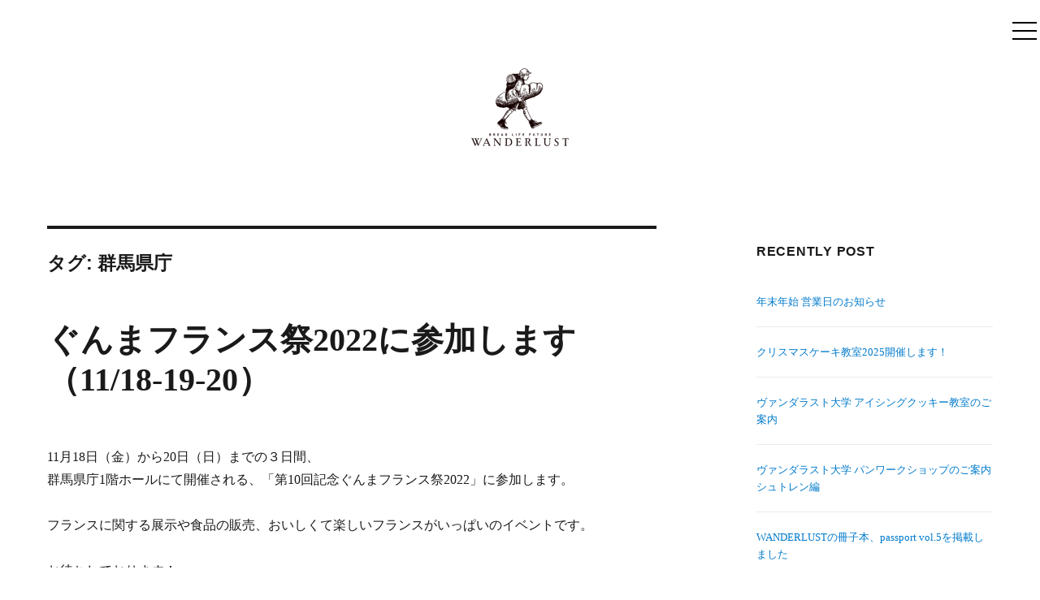

--- FILE ---
content_type: text/html; charset=UTF-8
request_url: https://wdlst1976.com/blog/?tag=%E7%BE%A4%E9%A6%AC%E7%9C%8C%E5%BA%81
body_size: 5787
content:
<!DOCTYPE html>
<html lang="ja" class="no-js">
<head>
	<meta charset="UTF-8">
	<meta name="viewport" content="width=device-width, initial-scale=1">
	<link rel="profile" href="http://gmpg.org/xfn/11">
		<script>(function(html){html.className = html.className.replace(/\bno-js\b/,'js')})(document.documentElement);</script>
<title>群馬県庁</title>
<link rel='dns-prefetch' href='//fonts.googleapis.com' />
<link rel='dns-prefetch' href='//s.w.org' />
<link rel="alternate" type="application/rss+xml" title=" &raquo; フィード" href="https://wdlst1976.com/blog/?feed=rss2" />
<link rel="alternate" type="application/rss+xml" title=" &raquo; コメントフィード" href="https://wdlst1976.com/blog/?feed=comments-rss2" />
<link rel="alternate" type="application/rss+xml" title=" &raquo; 群馬県庁 タグのフィード" href="https://wdlst1976.com/blog/?feed=rss2&#038;tag=%e7%be%a4%e9%a6%ac%e7%9c%8c%e5%ba%81" />
		<script type="text/javascript">
			window._wpemojiSettings = {"baseUrl":"https:\/\/s.w.org\/images\/core\/emoji\/11\/72x72\/","ext":".png","svgUrl":"https:\/\/s.w.org\/images\/core\/emoji\/11\/svg\/","svgExt":".svg","source":{"concatemoji":"https:\/\/wdlst1976.com\/blog\/wp-includes\/js\/wp-emoji-release.min.js?ver=4.9.26"}};
			!function(e,a,t){var n,r,o,i=a.createElement("canvas"),p=i.getContext&&i.getContext("2d");function s(e,t){var a=String.fromCharCode;p.clearRect(0,0,i.width,i.height),p.fillText(a.apply(this,e),0,0);e=i.toDataURL();return p.clearRect(0,0,i.width,i.height),p.fillText(a.apply(this,t),0,0),e===i.toDataURL()}function c(e){var t=a.createElement("script");t.src=e,t.defer=t.type="text/javascript",a.getElementsByTagName("head")[0].appendChild(t)}for(o=Array("flag","emoji"),t.supports={everything:!0,everythingExceptFlag:!0},r=0;r<o.length;r++)t.supports[o[r]]=function(e){if(!p||!p.fillText)return!1;switch(p.textBaseline="top",p.font="600 32px Arial",e){case"flag":return s([55356,56826,55356,56819],[55356,56826,8203,55356,56819])?!1:!s([55356,57332,56128,56423,56128,56418,56128,56421,56128,56430,56128,56423,56128,56447],[55356,57332,8203,56128,56423,8203,56128,56418,8203,56128,56421,8203,56128,56430,8203,56128,56423,8203,56128,56447]);case"emoji":return!s([55358,56760,9792,65039],[55358,56760,8203,9792,65039])}return!1}(o[r]),t.supports.everything=t.supports.everything&&t.supports[o[r]],"flag"!==o[r]&&(t.supports.everythingExceptFlag=t.supports.everythingExceptFlag&&t.supports[o[r]]);t.supports.everythingExceptFlag=t.supports.everythingExceptFlag&&!t.supports.flag,t.DOMReady=!1,t.readyCallback=function(){t.DOMReady=!0},t.supports.everything||(n=function(){t.readyCallback()},a.addEventListener?(a.addEventListener("DOMContentLoaded",n,!1),e.addEventListener("load",n,!1)):(e.attachEvent("onload",n),a.attachEvent("onreadystatechange",function(){"complete"===a.readyState&&t.readyCallback()})),(n=t.source||{}).concatemoji?c(n.concatemoji):n.wpemoji&&n.twemoji&&(c(n.twemoji),c(n.wpemoji)))}(window,document,window._wpemojiSettings);
		</script>
		<style type="text/css">
img.wp-smiley,
img.emoji {
	display: inline !important;
	border: none !important;
	box-shadow: none !important;
	height: 1em !important;
	width: 1em !important;
	margin: 0 .07em !important;
	vertical-align: -0.1em !important;
	background: none !important;
	padding: 0 !important;
}
</style>
<link rel='stylesheet' id='twentysixteen-fonts-css'  href='https://fonts.googleapis.com/css?family=Merriweather%3A400%2C700%2C900%2C400italic%2C700italic%2C900italic%7CInconsolata%3A400&#038;subset=latin%2Clatin-ext' type='text/css' media='all' />
<link rel='stylesheet' id='genericons-css'  href='https://wdlst1976.com/blog/wp-content/themes/twentysixteen/genericons/genericons.css?ver=3.4.1' type='text/css' media='all' />
<link rel='stylesheet' id='twentysixteen-style-css'  href='https://wdlst1976.com/blog/wp-content/themes/twentysixteen/style.css?ver=4.9.26' type='text/css' media='all' />
<!--[if lt IE 10]>
<link rel='stylesheet' id='twentysixteen-ie-css'  href='https://wdlst1976.com/blog/wp-content/themes/twentysixteen/css/ie.css?ver=20160816' type='text/css' media='all' />
<![endif]-->
<!--[if lt IE 9]>
<link rel='stylesheet' id='twentysixteen-ie8-css'  href='https://wdlst1976.com/blog/wp-content/themes/twentysixteen/css/ie8.css?ver=20160816' type='text/css' media='all' />
<![endif]-->
<!--[if lt IE 8]>
<link rel='stylesheet' id='twentysixteen-ie7-css'  href='https://wdlst1976.com/blog/wp-content/themes/twentysixteen/css/ie7.css?ver=20160816' type='text/css' media='all' />
<![endif]-->
<!--[if lt IE 9]>
<script type='text/javascript' src='https://wdlst1976.com/blog/wp-content/themes/twentysixteen/js/html5.js?ver=3.7.3'></script>
<![endif]-->
<script type='text/javascript' src='https://wdlst1976.com/blog/wp-includes/js/jquery/jquery.js?ver=1.12.4'></script>
<script type='text/javascript' src='https://wdlst1976.com/blog/wp-includes/js/jquery/jquery-migrate.min.js?ver=1.4.1'></script>
<link rel='https://api.w.org/' href='https://wdlst1976.com/blog/index.php?rest_route=/' />
<link rel="EditURI" type="application/rsd+xml" title="RSD" href="https://wdlst1976.com/blog/xmlrpc.php?rsd" />
<link rel="wlwmanifest" type="application/wlwmanifest+xml" href="https://wdlst1976.com/blog/wp-includes/wlwmanifest.xml" /> 
<meta name="generator" content="WordPress 4.9.26" />
	
<script src="https://ajax.googleapis.com/ajax/libs/jquery/3.2.1/jquery.min.js"></script>
<link rel="stylesheet" href="https://wdlst1976.com/common/css/jquery.fatNav.css">
<script src="https://wdlst1976.com/common/js/jquery.fatNav.min.js"></script>
<script>
$(function() {
    $.fatNav();
});
</script>
</head>

<body class="archive tag tag-85 wp-custom-logo hfeed">
<div id="page" class="site">
    <div class="fat-nav" style="position:fixed ; top: 50px">
		<p><a href="https://wdlst1976.com/"><img src="https://wdlst1976.com/images/logo.png" alt="WANDERLUST"></a></p>
    <div class="fat-nav__wrapper" style="madding: 30px">
        <ul>
        <li><a href="https://wdlst1976.com/">ホーム</a></li>
        <li><a href="../#news">NEWS</a></li>
		<li><a href="../bread/">ヴァンダラストの食パン</a></li>
		<li><a href="../panettone/">ヴァンダラストのパネットーネ</a></li>
		<li><a href="../bread-wan-cargo/">ヴァンダラストの移動販売車 ブレヴァン</a></li>
		<li><a href="../gift/">ギフト</a></li>
		<li><a href="https://den013.stores.jp/" target="_blank">オンラインショップ</a></li>
		<li><a href="../cafe/">カフェ</a></li>
        <li><a href="../wanderlust-univ/">ヴァンダラスト大学</a></li>
        <li><a href="../passport/">冊子本 passport</a></li>
		<li><a href="../staff/">オーナーシェフ大村田</a></li>
        <li><a href="../#access">アクセス</a></li>
        <li><a href="../recruit/">採用情報</a></li>
        <li><a href="../identity/">WANDERLUST経営理念</a></li>
        </ul>
    </div>
		<div class="sns">
		<ul>
			<li><a href="https://www.instagram.com/wdlst1976/" target="_blank"><img src="https://wdlst1976.com/images/instagram.png" class="imgover" alt=""/></a></li>
			<li><a href="https://www.facebook.com/wdlst1976/" target="_blank"><img src="https://wdlst1976.com/images/facebook.png" class="imgover" alt=""/></a></li>
			<li><a href="https://twitter.com/wdlst1976/" target="_blank"><img src="https://wdlst1976.com/images/twitter.png" class="imgover" alt=""/></a></li>
			<li><a href="https://wdlst1976.com/blog/"><img src="https://wdlst1976.com/images/blog.png" class="imgover" alt=""/></a></li>
		</ul></div>
</div>
	<div class="site-inner">
		<a class="skip-link screen-reader-text" href="#content">コンテンツへスキップ</a>

		<header id="masthead" class="site-header" role="banner">
			<div class="site-header-main">
				<div class="site-branding">
					<a href="https://wdlst1976.com/blog/" class="custom-logo-link" rel="home" itemprop="url"><img width="240" height="191" src="https://wdlst1976.com/blog/wp-content/uploads/2018/08/cropped-logo.png" class="custom-logo" alt="" itemprop="logo" /></a>
											<p class="site-title"><a href="https://wdlst1976.com/blog/" rel="home"></a></p>
									</div><!-- .site-branding -->

							</div><!-- .site-header-main -->

					</header><!-- .site-header -->

		<div id="content" class="site-content">

	<div id="primary" class="content-area">
		<main id="main" class="site-main" role="main">

		
			<header class="page-header">
				<h1 class="page-title">タグ: 群馬県庁</h1>			</header><!-- .page-header -->

			
<article id="post-503" class="post-503 post type-post status-publish format-standard hentry category-news tag-84 tag-86 tag-85">
	<header class="entry-header">
		
		<h2 class="entry-title"><a href="https://wdlst1976.com/blog/?p=503" rel="bookmark">ぐんまフランス祭2022に参加します（11/18-19-20）</a></h2>	</header><!-- .entry-header -->

	
	
	<div class="entry-content">
		<p>11月18日（金）から20日（日）までの３日間、<br />
群馬県庁1階ホールにて開催される、「第10回記念ぐんまフランス祭2022」に参加します。</p>
<p>フランスに関する展示や食品の販売、おいしくて楽しいフランスがいっぱいのイベントです。</p>
<p>お待ちしております！</p>
<p>ぐんまフランス祭2022&#x1f1eb;&#x1f1f7;<br />
11/18-19-20<br />
10：00〜18：00<br />
群馬県庁1階ホール</p>
<p><img class="alignnone size-large wp-image-507" src="https://wdlst1976.com/blog/wp-content/uploads/2022/11/フランス祭2-576x1024.jpg" alt="" width="576" height="1024" srcset="https://wdlst1976.com/blog/wp-content/uploads/2022/11/フランス祭2-576x1024.jpg 576w, https://wdlst1976.com/blog/wp-content/uploads/2022/11/フランス祭2-169x300.jpg 169w, https://wdlst1976.com/blog/wp-content/uploads/2022/11/フランス祭2-768x1365.jpg 768w, https://wdlst1976.com/blog/wp-content/uploads/2022/11/フランス祭2.jpg 1170w" sizes="(max-width: 576px) 85vw, 576px" /></p>
<p><img class="alignnone size-large wp-image-504" src="https://wdlst1976.com/blog/wp-content/uploads/2022/11/100264970_ページ_1-724x1024.jpg" alt="" width="724" height="1024" srcset="https://wdlst1976.com/blog/wp-content/uploads/2022/11/100264970_ページ_1-724x1024.jpg 724w, https://wdlst1976.com/blog/wp-content/uploads/2022/11/100264970_ページ_1-212x300.jpg 212w, https://wdlst1976.com/blog/wp-content/uploads/2022/11/100264970_ページ_1-768x1086.jpg 768w, https://wdlst1976.com/blog/wp-content/uploads/2022/11/100264970_ページ_1-1200x1697.jpg 1200w" sizes="(max-width: 709px) 85vw, (max-width: 909px) 67vw, (max-width: 984px) 61vw, (max-width: 1362px) 45vw, 600px" /></p>
<p><img class="alignnone size-large wp-image-505" src="https://wdlst1976.com/blog/wp-content/uploads/2022/11/100264970_ページ_2-724x1024.jpg" alt="" width="724" height="1024" srcset="https://wdlst1976.com/blog/wp-content/uploads/2022/11/100264970_ページ_2-724x1024.jpg 724w, https://wdlst1976.com/blog/wp-content/uploads/2022/11/100264970_ページ_2-212x300.jpg 212w, https://wdlst1976.com/blog/wp-content/uploads/2022/11/100264970_ページ_2-768x1086.jpg 768w, https://wdlst1976.com/blog/wp-content/uploads/2022/11/100264970_ページ_2-1200x1697.jpg 1200w" sizes="(max-width: 709px) 85vw, (max-width: 909px) 67vw, (max-width: 984px) 61vw, (max-width: 1362px) 45vw, 600px" /></p>
<p>ぐんまフランス祭2022&#x1f1eb;&#x1f1f7;<br />
11/18-19-20<br />
10：00〜18：00<br />
群馬県庁1階ホール</p>
	</div><!-- .entry-content -->

	<footer class="entry-footer">
		<span class="byline"><span class="author vcard"><span class="screen-reader-text">投稿者 </span> <a class="url fn n" href="https://wdlst1976.com/blog/?author=1">wanderlust</a></span></span><span class="posted-on"><span class="screen-reader-text">投稿日: </span><a href="https://wdlst1976.com/blog/?p=503" rel="bookmark"><time class="entry-date published updated" datetime="2022-11-19T04:42:38+00:00">2022年11月19日</time></a></span><span class="cat-links"><span class="screen-reader-text">カテゴリー </span><a href="https://wdlst1976.com/blog/?cat=3" rel="category">お知らせ</a></span><span class="tags-links"><span class="screen-reader-text">タグ </span><a href="https://wdlst1976.com/blog/?tag=%e3%81%90%e3%82%93%e3%81%be%e3%83%95%e3%83%a9%e3%83%b3%e3%82%b9%e7%a5%ad" rel="tag">ぐんまフランス祭</a>, <a href="https://wdlst1976.com/blog/?tag=%e7%9c%8c%e5%ba%811%e9%9a%8e%e3%83%9b%e3%83%bc%e3%83%ab" rel="tag">県庁1階ホール</a>, <a href="https://wdlst1976.com/blog/?tag=%e7%be%a4%e9%a6%ac%e7%9c%8c%e5%ba%81" rel="tag">群馬県庁</a></span>			</footer><!-- .entry-footer -->
</article><!-- #post-## -->

		</main><!-- .site-main -->
	</div><!-- .content-area -->


	<aside id="secondary" class="sidebar widget-area" role="complementary">
				<section id="recent-posts-2" class="widget widget_recent_entries">		<h2 class="widget-title">RECENTLY POST</h2>		<ul>
											<li>
					<a href="https://wdlst1976.com/blog/?p=584">年末年始 営業日のお知らせ</a>
									</li>
											<li>
					<a href="https://wdlst1976.com/blog/?p=581">クリスマスケーキ教室2025開催します！</a>
									</li>
											<li>
					<a href="https://wdlst1976.com/blog/?p=579">ヴァンダラスト大学 アイシングクッキー教室のご案内</a>
									</li>
											<li>
					<a href="https://wdlst1976.com/blog/?p=573">ヴァンダラスト大学 パンワークショップのご案内 シュトレン編</a>
									</li>
											<li>
					<a href="https://wdlst1976.com/blog/?p=567">WANDERLUSTの冊子本、passport vol.5を掲載しました</a>
									</li>
					</ul>
		</section><section id="archives-2" class="widget widget_archive"><h2 class="widget-title">ARCHIVE</h2>		<ul>
			<li><a href='https://wdlst1976.com/blog/?m=202412'>2024年12月</a></li>
	<li><a href='https://wdlst1976.com/blog/?m=202411'>2024年11月</a></li>
	<li><a href='https://wdlst1976.com/blog/?m=202409'>2024年9月</a></li>
	<li><a href='https://wdlst1976.com/blog/?m=202405'>2024年5月</a></li>
	<li><a href='https://wdlst1976.com/blog/?m=202401'>2024年1月</a></li>
	<li><a href='https://wdlst1976.com/blog/?m=202308'>2023年8月</a></li>
	<li><a href='https://wdlst1976.com/blog/?m=202306'>2023年6月</a></li>
	<li><a href='https://wdlst1976.com/blog/?m=202305'>2023年5月</a></li>
	<li><a href='https://wdlst1976.com/blog/?m=202302'>2023年2月</a></li>
	<li><a href='https://wdlst1976.com/blog/?m=202212'>2022年12月</a></li>
	<li><a href='https://wdlst1976.com/blog/?m=202211'>2022年11月</a></li>
	<li><a href='https://wdlst1976.com/blog/?m=202210'>2022年10月</a></li>
	<li><a href='https://wdlst1976.com/blog/?m=202208'>2022年8月</a></li>
	<li><a href='https://wdlst1976.com/blog/?m=202206'>2022年6月</a></li>
	<li><a href='https://wdlst1976.com/blog/?m=202205'>2022年5月</a></li>
	<li><a href='https://wdlst1976.com/blog/?m=202204'>2022年4月</a></li>
	<li><a href='https://wdlst1976.com/blog/?m=202112'>2021年12月</a></li>
	<li><a href='https://wdlst1976.com/blog/?m=202111'>2021年11月</a></li>
	<li><a href='https://wdlst1976.com/blog/?m=202104'>2021年4月</a></li>
	<li><a href='https://wdlst1976.com/blog/?m=202103'>2021年3月</a></li>
	<li><a href='https://wdlst1976.com/blog/?m=202012'>2020年12月</a></li>
	<li><a href='https://wdlst1976.com/blog/?m=202004'>2020年4月</a></li>
	<li><a href='https://wdlst1976.com/blog/?m=202002'>2020年2月</a></li>
	<li><a href='https://wdlst1976.com/blog/?m=202001'>2020年1月</a></li>
	<li><a href='https://wdlst1976.com/blog/?m=201912'>2019年12月</a></li>
	<li><a href='https://wdlst1976.com/blog/?m=201911'>2019年11月</a></li>
	<li><a href='https://wdlst1976.com/blog/?m=201910'>2019年10月</a></li>
	<li><a href='https://wdlst1976.com/blog/?m=201908'>2019年8月</a></li>
	<li><a href='https://wdlst1976.com/blog/?m=201907'>2019年7月</a></li>
	<li><a href='https://wdlst1976.com/blog/?m=201906'>2019年6月</a></li>
	<li><a href='https://wdlst1976.com/blog/?m=201903'>2019年3月</a></li>
	<li><a href='https://wdlst1976.com/blog/?m=201902'>2019年2月</a></li>
	<li><a href='https://wdlst1976.com/blog/?m=201812'>2018年12月</a></li>
	<li><a href='https://wdlst1976.com/blog/?m=201811'>2018年11月</a></li>
	<li><a href='https://wdlst1976.com/blog/?m=201810'>2018年10月</a></li>
	<li><a href='https://wdlst1976.com/blog/?m=201809'>2018年9月</a></li>
	<li><a href='https://wdlst1976.com/blog/?m=201808'>2018年8月</a></li>
		</ul>
		</section><section id="categories-2" class="widget widget_categories"><h2 class="widget-title">CATEGORY</h2>		<ul>
	<li class="cat-item cat-item-45"><a href="https://wdlst1976.com/blog/?cat=45" >WANDERLUST FEST</a>
</li>
	<li class="cat-item cat-item-31"><a href="https://wdlst1976.com/blog/?cat=31" >WANDERLUSTゼミ</a>
</li>
	<li class="cat-item cat-item-55"><a href="https://wdlst1976.com/blog/?cat=55" >WANDERLUST大学</a>
</li>
	<li class="cat-item cat-item-3"><a href="https://wdlst1976.com/blog/?cat=3" >お知らせ</a>
</li>
	<li class="cat-item cat-item-4"><a href="https://wdlst1976.com/blog/?cat=4" >スタッフブログ</a>
</li>
	<li class="cat-item cat-item-51"><a href="https://wdlst1976.com/blog/?cat=51" >教室</a>
</li>
	<li class="cat-item cat-item-1"><a href="https://wdlst1976.com/blog/?cat=1" >未分類</a>
</li>
		</ul>
</section><section id="search-2" class="widget widget_search">
<form role="search" method="get" class="search-form" action="https://wdlst1976.com/blog/">
	<label>
		<span class="screen-reader-text">検索対象:</span>
		<input type="search" class="search-field" placeholder="検索 &hellip;" value="" name="s" />
	</label>
	<button type="submit" class="search-submit"><span class="screen-reader-text">検索</span></button>
</form>
</section>	</aside><!-- .sidebar .widget-area -->

		</div><!-- .site-content -->

		<footer id="colophon" class="site-footer" role="contentinfo">
			
			
	</div>
<!-- Main Container Ends -->
		</footer><!-- .site-footer -->
	</div><!-- .site-inner -->
<div class="blog_footer">
			<div class="sns_f">
	  <ul>
		<li><a href="https://www.instagram.com/wdlst1976/" target="_blank"><img src="../images/instagram_f.png" class="imgover" alt=""/></a></li>
		  <li><a href="https://www.facebook.com/wdlst1976/" target="_blank"><img src="../images/facebook_f.png" class="imgover" alt=""/></a></li>
		  <li><a href="https://twitter.com/wdlst1976/" target="_blank"><img src="../images/twitter_f.png" class="imgover" alt=""/></a></li>
		  <li><a href="http://wdlst1976.com/blog/"><img src="../images/blog_f.png" class="imgover" alt=""/></a></li>
	  </ul></div>
    <div class="sitemap_f">
		<div class="sitemap">
		<div class="title"><img src="../images/sitemap.png" alt="sitemap"/></div>
		<div class="list">
			<ul>
			<li> - <a href="./">ホーム</a></li>
			<li> - <a href="../#news">NEWS</a></li>
			<li> - <a href="../bread/">ヴァンダラストの食パン</a></li>
			<li> - <a href="../panettone/">ヴァンダラストのパネットーネ</a></li>
			<li> - <a href="../bread-wan-cargo/">ヴァンダラストの移動販売車 ブレヴァン</a></li>
			<li> - <a href="../gift/">ギフト</a></li>
<li> - <a href="https://den013.stores.jp/" target="_blank">オンラインショップ</a></li>
			<li> - <a href="../cafe/">カフェ</a></li>
			<li> - <a href="../wanderlust-univ/">ヴァンダラスト大学</a></li>
			<li> - <a href="../passport/">冊子本 passport</a></li>
			<li> - <a href="../staff/">オーナーシェフ大村田</a></li>
			<li> - <a href="../#access">アクセス</a></li>
            <li> - <a href="../recruit/">採用情報</a></li>
			<li> - <a href="../others/privacy.html">プライバシーポリシー</a></li></ul></div></div>
		<div class="shop_info" style="vertical-align: top">
		<div class="title"><img src="../images/shop.png" alt="shop"/></div>
		<div class="list">
				<p>
				WANDERLUST　ヴァンダラスト<br>
				TEL.0276-22-2200<br>
				群馬県太田市西本町5-30<br>
				太田駅より徒歩約10分<br>
				営業時間　7：00～17：00<br>
				定休日　水曜日</p>
			</div></div>
	  </div>
			  <!-- Copyrights Section -->
  <div class="copyright">&copy;<strong>WANDERLUST</strong></div>

</div><!-- .site -->
</div>
<script type='text/javascript' src='https://wdlst1976.com/blog/wp-content/themes/twentysixteen/js/skip-link-focus-fix.js?ver=20160816'></script>
<script type='text/javascript'>
/* <![CDATA[ */
var screenReaderText = {"expand":"\u30b5\u30d6\u30e1\u30cb\u30e5\u30fc\u3092\u5c55\u958b","collapse":"\u30b5\u30d6\u30e1\u30cb\u30e5\u30fc\u3092\u9589\u3058\u308b"};
/* ]]> */
</script>
<script type='text/javascript' src='https://wdlst1976.com/blog/wp-content/themes/twentysixteen/js/functions.js?ver=20160816'></script>
<script type='text/javascript' src='https://wdlst1976.com/blog/wp-includes/js/wp-embed.min.js?ver=4.9.26'></script>
</body>
</html>


--- FILE ---
content_type: text/css
request_url: https://wdlst1976.com/common/css/jquery.fatNav.css
body_size: 1112
content:
.hamburger {
  display: block;
  width: 5%;
  height: 50px;
  position: fixed;
  top: 0;
	left: 95%;
  z-index: 99999;
	padding: 30px;
  -moz-box-sizing: border-box;
  -webkit-box-sizing: border-box;
  box-sizing: border-box;
  -webkit-tap-highlight-color: transparent;
  -webkit-tap-highlight-color: transparent;
  -ms-touch-action: manipulation;
  touch-action: manipulation;
}
.hamburger__icon {
  position: relative;
  margin-top: 7px;
  margin-bottom: 7px;
}
.hamburger__icon, .hamburger__icon:before, .hamburger__icon:after {
  display: block;
  width: 30px;
  height: 2px;
  background-color: #000;
  -moz-transition-property: background-color, -moz-transform;
  -o-transition-property: background-color, -o-transform;
  -webkit-transition-property: background-color, -webkit-transform;
  transition-property: background-color, transform;
  -moz-transition-duration: 0.4s;
  -o-transition-duration: 0.4s;
  -webkit-transition-duration: 0.4s;
  transition-duration: 0.4s;
}
.hamburger__icon:before, .hamburger__icon:after {
  position: absolute;
  content: "";
}
.hamburger__icon:before {
  top: -10px;
}
.hamburger__icon:after {
  top: 10px;
}
.hamburger.active .hamburger__icon {
  background-color: transparent;
}
.hamburger.active .hamburger__icon:before, .hamburger.active .hamburger__icon:after {
  background-color: #000;
}
.hamburger.active .hamburger__icon:before {
  -moz-transform: translateY(10px) rotate(45deg);
  -ms-transform: translateY(10px) rotate(45deg);
  -webkit-transform: translateY(10px) rotate(45deg);
  transform: translateY(10px) rotate(45deg);
}
.hamburger.active .hamburger__icon:after {
  -moz-transform: translateY(-10px) rotate(-45deg);
  -ms-transform: translateY(-10px) rotate(-45deg);
  -webkit-transform: translateY(-10px) rotate(-45deg);
  transform: translateY(-10px) rotate(-45deg);
}

.fat-nav {
	top: 0;
	left: auto;
	z-index: 9999;
	position: fixed;
	display: none;
	width: 96%;
	height: 80%;
	margin: auto 2%;
	background: rgba(255, 255, 255, 0.97);
	-moz-transform: scale(1.4);
	-ms-transform: scale(1.4);
	-webkit-transform: scale(1.4);
	transform: scale(1.4);
	-moz-transition-property: -moz-transform;
	-o-transition-property: -o-transform;
	-webkit-transition-property: -webkit-transform;
	transition-property: transform;
	-moz-transition-duration: 0.4s;
	-o-transition-duration: 0.4s;
	-webkit-transition-duration: 0.4s;
	transition-duration: 0.4s;
	overflow-y: auto;
	overflow-x: hidden;
	-webkit-overflow-scrolling: touch;

}
.fat-nav p {
	text-align: center;
}
.fat-nav p img {
  width: 10%;
}
.fat-nav__wrapper {
	width: 100%;
	display: table;
	table-layout: fixed;
}
.fat-nav.active {
  -moz-transform: scale(1);
  -ms-transform: scale(1);
  -webkit-transform: scale(1);
  transform: scale(1);
  padding: 3%;
  width: 90%;
  z-index: 9999;
  font-family: 'Cinzel', YuMincho ,'Yu Mincho', serif;
}
.fat-nav.active p {
	padding: 0 !important;
	height: 100px !important;
	}
.fat-nav ul {
	display: table-cell;
	margin: 0;
	padding: 0;
}
.fat-nav li {
  list-style-type: none;
  text-align: center;
  padding: 8px;
  font-size: 0.9rem;
}
.fat-nav li, .fat-nav li a {
  color: #000;
}
.fat-nav li a {
  text-decoration: none;
}
.fat-nav .sns {
	margin: auto;
  text-align: center;
	position: relative;
}
.fat-nav .sns ul {
	position: absolute;
	top: 0;
	left: 0;
	right: 0;
	bottom: 0;
	margin: auto !important;
	width: 290px;
}
.fat-nav .sns li {
	display: inline-block;
	vertical-align: middle;
}

/* Small Tablets スマホ */
@media (min-width: 321px)and (max-width: 767px) {
.fat-nav {
	top: 0;
	left: auto;
	z-index: 9999;
	position: fixed;
	display: none;
	width: 96%;
  height: 97% !important;
	/*! height: 50%; */
	margin: auto 2%;
	background: rgba(255, 255, 255, 0.97);
	-moz-transform: scale(1.4);
	-ms-transform: scale(1.4);
	-webkit-transform: scale(1.4);
	transform: scale(1.4);
	-moz-transition-property: -moz-transform;
	-o-transition-property: -o-transform;
	-webkit-transition-property: -webkit-transform;
	transition-property: transform;
	-moz-transition-duration: 0.4s;
	-o-transition-duration: 0.4s;
	-webkit-transition-duration: 0.4s;
	transition-duration: 0.4s;
	overflow-y: auto;
	overflow-x: hidden;
	-webkit-overflow-scrolling: touch;
}
.fat-nav p {
	text-align: center;
/*  margin-top: 30px;*/
}
.fat-nav p img {
  width: 30%;
}
.fat-nav__wrapper {
	width: 100%;
  padding: 0 !important;
  margin:0 auto !important;
  height: auto !important;
}
.fat-nav .sns {
	margin: auto;
  text-align: center;
	position: relative;
  height: 50px !important;
}
.fat-nav ul {
	display: table-cell;
}
.hamburger {
  display: block;
  width: 20%;
  height: 70px;
  position: fixed;
  top: 0;
	left: 80%;
  z-index: 10000;
	padding: 25px;
  -moz-box-sizing: border-box;
  -webkit-box-sizing: border-box;
  box-sizing: border-box;
  -webkit-tap-highlight-color: transparent;
  -webkit-tap-highlight-color: transparent;
  -ms-touch-action: manipulation;
  touch-action: manipulation;
}
.hamburger__icon {
  position: relative;
  margin-top: 7px;
  margin-bottom: 7px;
}
.hamburger__icon, .hamburger__icon:before, .hamburger__icon:after {
  display: block;
  width: 30px;
  height: 2px;
  background-color: #000;
  -moz-transition-property: background-color, -moz-transform;
  -o-transition-property: background-color, -o-transform;
  -webkit-transition-property: background-color, -webkit-transform;
  transition-property: background-color, transform;
  -moz-transition-duration: 0.4s;
  -o-transition-duration: 0.4s;
  -webkit-transition-duration: 0.4s;
  transition-duration: 0.4s;
}
.hamburger__icon:before, .hamburger__icon:after {
  position: absolute;
  content: "";
}
.hamburger__icon:before {
  top: -10px;
}
.hamburger__icon:after {
  top: 10px;
}
.hamburger.active .hamburger__icon {
  background-color: transparent;
}
.hamburger.active .hamburger__icon:before, .hamburger.active .hamburger__icon:after {
  background-color: #000;
}
.hamburger.active .hamburger__icon:before {
  -moz-transform: translateY(10px) rotate(45deg);
  -ms-transform: translateY(10px) rotate(45deg);
  -webkit-transform: translateY(10px) rotate(45deg);
  transform: translateY(10px) rotate(45deg);
}
.hamburger.active .hamburger__icon:after {
  -moz-transform: translateY(-10px) rotate(-45deg);
  -ms-transform: translateY(-10px) rotate(-45deg);
  -webkit-transform: translateY(-10px) rotate(-45deg);
  transform: translateY(-10px) rotate(-45deg);
}
}